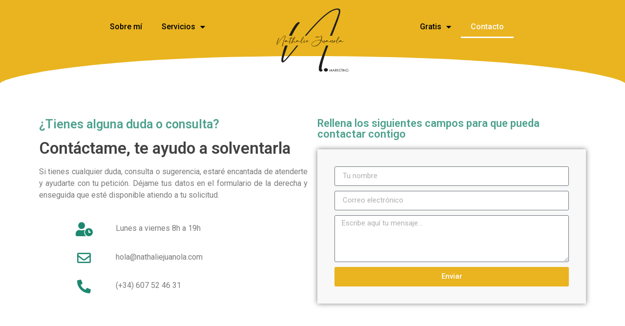

--- FILE ---
content_type: text/css
request_url: https://nathaliejuanola.com/wp-content/uploads/elementor/css/post-89.css?ver=1714481891
body_size: 1212
content:
.elementor-89 .elementor-element.elementor-element-6c39827f:not(.elementor-motion-effects-element-type-background), .elementor-89 .elementor-element.elementor-element-6c39827f > .elementor-motion-effects-container > .elementor-motion-effects-layer{background-color:#E9B420;}.elementor-89 .elementor-element.elementor-element-6c39827f{transition:background 0.3s, border 0.3s, border-radius 0.3s, box-shadow 0.3s;}.elementor-89 .elementor-element.elementor-element-6c39827f > .elementor-background-overlay{transition:background 0.3s, border-radius 0.3s, opacity 0.3s;}.elementor-89 .elementor-element.elementor-element-6c39827f > .elementor-shape-bottom svg{height:59px;}.elementor-89 .elementor-element.elementor-element-6334f1c4 .elementor-menu-toggle{margin:0 auto;}.elementor-89 .elementor-element.elementor-element-6334f1c4 .elementor-nav-menu .elementor-item{font-family:"Roboto", Sans-serif;font-weight:500;}.elementor-89 .elementor-element.elementor-element-6334f1c4 .elementor-nav-menu--main .elementor-item{color:#000000;fill:#000000;}.elementor-89 .elementor-element.elementor-element-6334f1c4 .elementor-nav-menu--main .elementor-item:hover,
					.elementor-89 .elementor-element.elementor-element-6334f1c4 .elementor-nav-menu--main .elementor-item.elementor-item-active,
					.elementor-89 .elementor-element.elementor-element-6334f1c4 .elementor-nav-menu--main .elementor-item.highlighted,
					.elementor-89 .elementor-element.elementor-element-6334f1c4 .elementor-nav-menu--main .elementor-item:focus{color:#FFFFFF;fill:#FFFFFF;}.elementor-89 .elementor-element.elementor-element-6334f1c4 .elementor-nav-menu--main:not(.e--pointer-framed) .elementor-item:before,
					.elementor-89 .elementor-element.elementor-element-6334f1c4 .elementor-nav-menu--main:not(.e--pointer-framed) .elementor-item:after{background-color:#FFFFFF;}.elementor-89 .elementor-element.elementor-element-6334f1c4 .e--pointer-framed .elementor-item:before,
					.elementor-89 .elementor-element.elementor-element-6334f1c4 .e--pointer-framed .elementor-item:after{border-color:#FFFFFF;}.elementor-89 .elementor-element.elementor-element-6334f1c4 > .elementor-widget-container{margin:22px 0px 0px 86px;}.elementor-89 .elementor-element.elementor-element-2cd12093 img{width:60%;}.elementor-89 .elementor-element.elementor-element-2cd12093 > .elementor-widget-container{margin:-9px 0px 0px 0px;}.elementor-89 .elementor-element.elementor-element-43ca55b4 .elementor-menu-toggle{margin:0 auto;}.elementor-89 .elementor-element.elementor-element-43ca55b4 .elementor-nav-menu .elementor-item{font-family:"Roboto", Sans-serif;font-weight:500;}.elementor-89 .elementor-element.elementor-element-43ca55b4 .elementor-nav-menu--main .elementor-item{color:#000000;fill:#000000;}.elementor-89 .elementor-element.elementor-element-43ca55b4 .elementor-nav-menu--main .elementor-item:hover,
					.elementor-89 .elementor-element.elementor-element-43ca55b4 .elementor-nav-menu--main .elementor-item.elementor-item-active,
					.elementor-89 .elementor-element.elementor-element-43ca55b4 .elementor-nav-menu--main .elementor-item.highlighted,
					.elementor-89 .elementor-element.elementor-element-43ca55b4 .elementor-nav-menu--main .elementor-item:focus{color:#FBFBFB;fill:#FBFBFB;}.elementor-89 .elementor-element.elementor-element-43ca55b4 .elementor-nav-menu--main:not(.e--pointer-framed) .elementor-item:before,
					.elementor-89 .elementor-element.elementor-element-43ca55b4 .elementor-nav-menu--main:not(.e--pointer-framed) .elementor-item:after{background-color:#FFFFFF;}.elementor-89 .elementor-element.elementor-element-43ca55b4 .e--pointer-framed .elementor-item:before,
					.elementor-89 .elementor-element.elementor-element-43ca55b4 .e--pointer-framed .elementor-item:after{border-color:#FFFFFF;}.elementor-89 .elementor-element.elementor-element-43ca55b4 > .elementor-widget-container{margin:22px 0px 0px 0px;}.elementor-89 .elementor-element.elementor-element-aedcd59 > .elementor-background-overlay{opacity:1;transition:background 0.3s, border-radius 0.3s, opacity 0.3s;}.elementor-89 .elementor-element.elementor-element-aedcd59{transition:background 0.3s, border 0.3s, border-radius 0.3s, box-shadow 0.3s;margin-top:59px;margin-bottom:211px;}.elementor-89 .elementor-element.elementor-element-ee21b81 .elementor-heading-title{color:#1D8870C9;font-family:"Roboto", Sans-serif;font-size:25px;font-weight:600;}.elementor-89 .elementor-element.elementor-element-520ceff .elementor-heading-title{color:#424242;font-family:"Roboto", Sans-serif;font-size:33px;font-weight:600;}.elementor-89 .elementor-element.elementor-element-35cd726{text-align:justify;}.elementor-89 .elementor-element.elementor-element-e8e9fdf .elementor-icon-wrapper{text-align:center;}.elementor-89 .elementor-element.elementor-element-e8e9fdf.elementor-view-stacked .elementor-icon{background-color:#1D8870;}.elementor-89 .elementor-element.elementor-element-e8e9fdf.elementor-view-framed .elementor-icon, .elementor-89 .elementor-element.elementor-element-e8e9fdf.elementor-view-default .elementor-icon{color:#1D8870;border-color:#1D8870;}.elementor-89 .elementor-element.elementor-element-e8e9fdf.elementor-view-framed .elementor-icon, .elementor-89 .elementor-element.elementor-element-e8e9fdf.elementor-view-default .elementor-icon svg{fill:#1D8870;}.elementor-89 .elementor-element.elementor-element-e8e9fdf .elementor-icon{font-size:28px;}.elementor-89 .elementor-element.elementor-element-e8e9fdf .elementor-icon svg{height:28px;}.elementor-89 .elementor-element.elementor-element-e8e9fdf > .elementor-widget-container{margin:0px 0px 0px -91px;}.elementor-89 .elementor-element.elementor-element-d9d3352 > .elementor-widget-container{margin:0px 0px 0px -128px;}.elementor-89 .elementor-element.elementor-element-1de4e5e .elementor-icon-wrapper{text-align:center;}.elementor-89 .elementor-element.elementor-element-1de4e5e.elementor-view-stacked .elementor-icon{background-color:#1D8870;}.elementor-89 .elementor-element.elementor-element-1de4e5e.elementor-view-framed .elementor-icon, .elementor-89 .elementor-element.elementor-element-1de4e5e.elementor-view-default .elementor-icon{color:#1D8870;border-color:#1D8870;}.elementor-89 .elementor-element.elementor-element-1de4e5e.elementor-view-framed .elementor-icon, .elementor-89 .elementor-element.elementor-element-1de4e5e.elementor-view-default .elementor-icon svg{fill:#1D8870;}.elementor-89 .elementor-element.elementor-element-1de4e5e .elementor-icon{font-size:28px;}.elementor-89 .elementor-element.elementor-element-1de4e5e .elementor-icon svg{height:28px;}.elementor-89 .elementor-element.elementor-element-1de4e5e > .elementor-widget-container{margin:0px 0px 0px -91px;}.elementor-89 .elementor-element.elementor-element-86eca19 > .elementor-widget-container{margin:0px 0px 0px -128px;}.elementor-89 .elementor-element.elementor-element-c8a5db1 .elementor-icon-wrapper{text-align:center;}.elementor-89 .elementor-element.elementor-element-c8a5db1.elementor-view-stacked .elementor-icon{background-color:#1D8870;}.elementor-89 .elementor-element.elementor-element-c8a5db1.elementor-view-framed .elementor-icon, .elementor-89 .elementor-element.elementor-element-c8a5db1.elementor-view-default .elementor-icon{color:#1D8870;border-color:#1D8870;}.elementor-89 .elementor-element.elementor-element-c8a5db1.elementor-view-framed .elementor-icon, .elementor-89 .elementor-element.elementor-element-c8a5db1.elementor-view-default .elementor-icon svg{fill:#1D8870;}.elementor-89 .elementor-element.elementor-element-c8a5db1 .elementor-icon{font-size:28px;}.elementor-89 .elementor-element.elementor-element-c8a5db1 .elementor-icon svg{height:28px;}.elementor-89 .elementor-element.elementor-element-c8a5db1 > .elementor-widget-container{margin:0px 0px 0px -91px;}.elementor-89 .elementor-element.elementor-element-d98649e > .elementor-widget-container{margin:0px 0px 0px -128px;}.elementor-89 .elementor-element.elementor-element-19d1cb2 .elementor-heading-title{color:#1D8870C9;font-family:"Roboto", Sans-serif;font-size:22px;font-weight:600;}.elementor-89 .elementor-element.elementor-element-4949507:not(.elementor-motion-effects-element-type-background), .elementor-89 .elementor-element.elementor-element-4949507 > .elementor-motion-effects-container > .elementor-motion-effects-layer{background-color:#F8F8F8;}.elementor-89 .elementor-element.elementor-element-4949507{box-shadow:0px 0px 10px 0px rgba(0,0,0,0.5);transition:background 0.3s, border 0.3s, border-radius 0.3s, box-shadow 0.3s;margin-top:0px;margin-bottom:13px;padding:24px 24px 24px 24px;}.elementor-89 .elementor-element.elementor-element-4949507 > .elementor-background-overlay{transition:background 0.3s, border-radius 0.3s, opacity 0.3s;}.elementor-89 .elementor-element.elementor-element-b86d0be .elementor-field-group{padding-right:calc( 10px/2 );padding-left:calc( 10px/2 );margin-bottom:10px;}.elementor-89 .elementor-element.elementor-element-b86d0be .elementor-form-fields-wrapper{margin-left:calc( -10px/2 );margin-right:calc( -10px/2 );margin-bottom:-10px;}.elementor-89 .elementor-element.elementor-element-b86d0be .elementor-field-group.recaptcha_v3-bottomleft, .elementor-89 .elementor-element.elementor-element-b86d0be .elementor-field-group.recaptcha_v3-bottomright{margin-bottom:0;}body.rtl .elementor-89 .elementor-element.elementor-element-b86d0be .elementor-labels-inline .elementor-field-group > label{padding-left:0px;}body:not(.rtl) .elementor-89 .elementor-element.elementor-element-b86d0be .elementor-labels-inline .elementor-field-group > label{padding-right:0px;}body .elementor-89 .elementor-element.elementor-element-b86d0be .elementor-labels-above .elementor-field-group > label{padding-bottom:0px;}.elementor-89 .elementor-element.elementor-element-b86d0be .elementor-field-type-html{padding-bottom:0px;}.elementor-89 .elementor-element.elementor-element-b86d0be .elementor-field-group:not(.elementor-field-type-upload) .elementor-field:not(.elementor-select-wrapper){background-color:#ffffff;}.elementor-89 .elementor-element.elementor-element-b86d0be .elementor-field-group .elementor-select-wrapper select{background-color:#ffffff;}.elementor-89 .elementor-element.elementor-element-b86d0be .e-form__buttons__wrapper__button-next{background-color:#E9B420;color:#ffffff;}.elementor-89 .elementor-element.elementor-element-b86d0be .elementor-button[type="submit"]{background-color:#E9B420;color:#ffffff;}.elementor-89 .elementor-element.elementor-element-b86d0be .elementor-button[type="submit"] svg *{fill:#ffffff;}.elementor-89 .elementor-element.elementor-element-b86d0be .e-form__buttons__wrapper__button-previous{background-color:#E9B420;color:#ffffff;}.elementor-89 .elementor-element.elementor-element-b86d0be .e-form__buttons__wrapper__button-next:hover{color:#ffffff;}.elementor-89 .elementor-element.elementor-element-b86d0be .elementor-button[type="submit"]:hover{color:#ffffff;}.elementor-89 .elementor-element.elementor-element-b86d0be .elementor-button[type="submit"]:hover svg *{fill:#ffffff;}.elementor-89 .elementor-element.elementor-element-b86d0be .e-form__buttons__wrapper__button-previous:hover{color:#ffffff;}.elementor-89 .elementor-element.elementor-element-b86d0be{--e-form-steps-indicators-spacing:20px;--e-form-steps-indicator-padding:30px;--e-form-steps-indicator-inactive-secondary-color:#ffffff;--e-form-steps-indicator-active-secondary-color:#ffffff;--e-form-steps-indicator-completed-secondary-color:#ffffff;--e-form-steps-divider-width:1px;--e-form-steps-divider-gap:10px;}.elementor-89 .elementor-element.elementor-element-b86d0be > .elementor-widget-container{margin:1px 1px 1px 1px;padding:-1px -2px -2px -2px;}.elementor-89 .elementor-element.elementor-element-3eb3c884:not(.elementor-motion-effects-element-type-background), .elementor-89 .elementor-element.elementor-element-3eb3c884 > .elementor-motion-effects-container > .elementor-motion-effects-layer{background-color:#E9B420;}.elementor-89 .elementor-element.elementor-element-3eb3c884{transition:background 0.3s, border 0.3s, border-radius 0.3s, box-shadow 0.3s;}.elementor-89 .elementor-element.elementor-element-3eb3c884 > .elementor-background-overlay{transition:background 0.3s, border-radius 0.3s, opacity 0.3s;}.elementor-89 .elementor-element.elementor-element-1225692 img{width:60%;}.elementor-89 .elementor-element.elementor-element-1225692 > .elementor-widget-container{margin:-65px 0px 0px 0px;}.elementor-89 .elementor-element.elementor-element-29113a2c{color:#1E1E1E;font-family:"Roboto", Sans-serif;font-size:11px;font-weight:400;}.elementor-89 .elementor-element.elementor-element-29113a2c > .elementor-widget-container{margin:0px 15px 0px 57px;padding:0px 2px 0px 0px;}.elementor-89 .elementor-element.elementor-element-75f24ffd .elementor-menu-toggle{margin:0 auto;}.elementor-89 .elementor-element.elementor-element-75f24ffd .elementor-nav-menu .elementor-item{font-family:"Roboto", Sans-serif;font-size:14px;font-weight:600;}.elementor-89 .elementor-element.elementor-element-75f24ffd .elementor-nav-menu--main .elementor-item{color:#484848;fill:#484848;padding-left:22px;padding-right:22px;padding-top:13px;padding-bottom:13px;}.elementor-89 .elementor-element.elementor-element-75f24ffd .elementor-nav-menu--main .elementor-item:hover,
					.elementor-89 .elementor-element.elementor-element-75f24ffd .elementor-nav-menu--main .elementor-item.elementor-item-active,
					.elementor-89 .elementor-element.elementor-element-75f24ffd .elementor-nav-menu--main .elementor-item.highlighted,
					.elementor-89 .elementor-element.elementor-element-75f24ffd .elementor-nav-menu--main .elementor-item:focus{color:#FFFFFF;fill:#FFFFFF;}.elementor-89 .elementor-element.elementor-element-75f24ffd .elementor-nav-menu--main:not(.e--pointer-framed) .elementor-item:before,
					.elementor-89 .elementor-element.elementor-element-75f24ffd .elementor-nav-menu--main:not(.e--pointer-framed) .elementor-item:after{background-color:#FFFFFF;}.elementor-89 .elementor-element.elementor-element-75f24ffd .e--pointer-framed .elementor-item:before,
					.elementor-89 .elementor-element.elementor-element-75f24ffd .e--pointer-framed .elementor-item:after{border-color:#FFFFFF;}.elementor-89 .elementor-element.elementor-element-75f24ffd .e--pointer-framed .elementor-item:before{border-width:0px;}.elementor-89 .elementor-element.elementor-element-75f24ffd .e--pointer-framed.e--animation-draw .elementor-item:before{border-width:0 0 0px 0px;}.elementor-89 .elementor-element.elementor-element-75f24ffd .e--pointer-framed.e--animation-draw .elementor-item:after{border-width:0px 0px 0 0;}.elementor-89 .elementor-element.elementor-element-75f24ffd .e--pointer-framed.e--animation-corners .elementor-item:before{border-width:0px 0 0 0px;}.elementor-89 .elementor-element.elementor-element-75f24ffd .e--pointer-framed.e--animation-corners .elementor-item:after{border-width:0 0px 0px 0;}.elementor-89 .elementor-element.elementor-element-75f24ffd .e--pointer-underline .elementor-item:after,
					 .elementor-89 .elementor-element.elementor-element-75f24ffd .e--pointer-overline .elementor-item:before,
					 .elementor-89 .elementor-element.elementor-element-75f24ffd .e--pointer-double-line .elementor-item:before,
					 .elementor-89 .elementor-element.elementor-element-75f24ffd .e--pointer-double-line .elementor-item:after{height:0px;}.elementor-89 .elementor-element.elementor-element-27d674c5 .elementor-menu-toggle{margin:0 auto;}.elementor-89 .elementor-element.elementor-element-27d674c5 .elementor-nav-menu .elementor-item{font-family:"Roboto", Sans-serif;font-size:14px;font-weight:600;}.elementor-89 .elementor-element.elementor-element-27d674c5 .elementor-nav-menu--main .elementor-item{color:#484848;fill:#484848;}.elementor-89 .elementor-element.elementor-element-27d674c5 .elementor-nav-menu--main .elementor-item:hover,
					.elementor-89 .elementor-element.elementor-element-27d674c5 .elementor-nav-menu--main .elementor-item.elementor-item-active,
					.elementor-89 .elementor-element.elementor-element-27d674c5 .elementor-nav-menu--main .elementor-item.highlighted,
					.elementor-89 .elementor-element.elementor-element-27d674c5 .elementor-nav-menu--main .elementor-item:focus{color:#FDFFFE;fill:#FDFFFE;}.elementor-89 .elementor-element.elementor-element-27d674c5 .elementor-nav-menu--main:not(.e--pointer-framed) .elementor-item:before,
					.elementor-89 .elementor-element.elementor-element-27d674c5 .elementor-nav-menu--main:not(.e--pointer-framed) .elementor-item:after{background-color:#FFFFFF;}.elementor-89 .elementor-element.elementor-element-27d674c5 .e--pointer-framed .elementor-item:before,
					.elementor-89 .elementor-element.elementor-element-27d674c5 .e--pointer-framed .elementor-item:after{border-color:#FFFFFF;}.elementor-89 .elementor-element.elementor-element-28a2d3c6{--grid-template-columns:repeat(0, auto);--icon-size:15px;--grid-column-gap:20px;--grid-row-gap:0px;}.elementor-89 .elementor-element.elementor-element-28a2d3c6 .elementor-widget-container{text-align:center;}.elementor-89 .elementor-element.elementor-element-28a2d3c6 .elementor-social-icon{background-color:#1D8870;}.elementor-89 .elementor-element.elementor-element-1e27a11f{text-align:center;color:#1D8870;font-family:"Roboto", Sans-serif;font-size:15px;font-weight:500;}